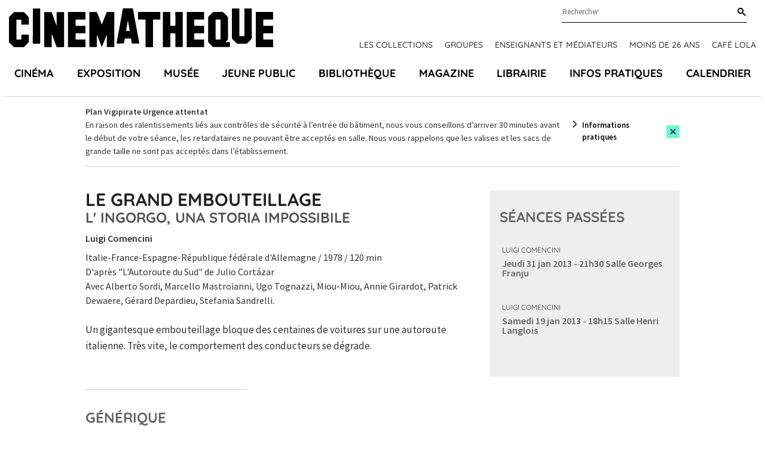

--- FILE ---
content_type: text/html; charset=UTF-8
request_url: https://www.cinematheque.fr/film/42642.html
body_size: 8924
content:
<!DOCTYPE html>
<html lang="fr">
<head>
<base href="https://www.cinematheque.fr/" />
<title>Le Grand embouteillage (Luigi Comencini, 1978) - La Cinémathèque française</title>
<meta name="robots" content="index,follow">


    <meta charset="UTF-8">
    <meta http-equiv="X-UA-Compatible" content="IE=edge">
    <meta name="viewport" content="width=device-width, initial-scale=1.0">

    <!-- CSS -->
        <link rel="apple-touch-icon" sizes="57x57" href="static/apps/cinematheque_templates/img/favicon/apple-icon-57x57.png">
    <link rel="apple-touch-icon" sizes="60x60" href="static/apps/cinematheque_templates/img/favicon/apple-icon-60x60.png">
    <link rel="apple-touch-icon" sizes="72x72" href="static/apps/cinematheque_templates/img/favicon/apple-icon-72x72.png">
    <link rel="apple-touch-icon" sizes="76x76" href="static/apps/cinematheque_templates/img/favicon/apple-icon-76x76.png">
    <link rel="apple-touch-icon" sizes="114x114" href="static/apps/cinematheque_templates/img/favicon/apple-icon-114x114.png">
    <link rel="apple-touch-icon" sizes="120x120" href="static/apps/cinematheque_templates/img/favicon/apple-icon-120x120.png">
    <link rel="apple-touch-icon" sizes="144x144" href="static/apps/cinematheque_templates/img/favicon/apple-icon-144x144.png">
    <link rel="apple-touch-icon" sizes="152x152" href="static/apps/cinematheque_templates/img/favicon/apple-icon-152x152.png">
    <link rel="apple-touch-icon" sizes="180x180" href="static/apps/cinematheque_templates/img/favicon/apple-icon-180x180.png">
    <link rel="icon" type="image/png" sizes="192x192" href="static/apps/cinematheque_templates/img/favicon/android-icon-192x192.png">
    <link rel="icon" type="image/png" sizes="32x32" href="static/apps/cinematheque_templates/img/favicon/favicon-32x32.png">
    <link rel="icon" type="image/png" sizes="96x96" href="static/apps/cinematheque_templates/img/favicon/favicon-96x96.png">
    <link rel="icon" type="image/png" sizes="16x16" href="static/apps/cinematheque_templates/img/favicon/favicon-16x16.png">
    <link rel="manifest" href="static/apps/cinematheque_templates/img/favicon/manifest.json">
    <meta name="msapplication-TileColor" content="#ffffff">
    <meta name="msapplication-TileImage" content="static/apps/cinematheque_templates/img/favicon/ms-icon-144x144.png">
    <meta name="theme-color" content="#ffffff">

    
    <link rel="stylesheet" href="static/apps/cinematheque_templates/css/fonts.css?1657723286">
    <link rel="stylesheet" href="static/apps/cinematheque_templates/css/standard.css?1727791936">

    <!-- Google Tag Manager -->
    <script>(function(w,d,s,l,i){w[l]=w[l]||[];w[l].push({'gtm.start':
    new Date().getTime(),event:'gtm.js'});var f=d.getElementsByTagName(s)[0],
    j=d.createElement(s),dl=l!='dataLayer'?'&l='+l:'';j.async=true;j.src=
    'https://www.googletagmanager.com/gtm.js?id='+i+dl;f.parentNode.insertBefore(j,f);
    })(window,document,'script','dataLayer','GTM-KTJFF9F');</script>
    <!-- End Google Tag Manager -->

    <script type="text/javascript" defer="defer" src="https://extend.vimeocdn.com/ga/6018340.js"></script>



<script>
  var _paq = window._paq = window._paq || [];
  /* tracker methods like "setCustomDimension" should be called before "trackPageView" */
  _paq.push(['trackPageView']);
  _paq.push(['enableLinkTracking']);
  (function() {
    var u="https://cinematheque.matomo.cloud/";
    _paq.push(['setTrackerUrl', u+'matomo.php']);
    _paq.push(['setSiteId', '1']);
    var d=document, g=d.createElement('script'), s=d.getElementsByTagName('script')[0];
    g.async=true; g.src='//cdn.matomo.cloud/cinematheque.matomo.cloud/matomo.js'; s.parentNode.insertBefore(g,s);
  })();
</script>

</head>

<body class="page-home">

<noscript>
    <iframe src="//www.googletagmanager.com/ns.html?id=GTM-KTJFF9F"
            height="0" width="0" style="display:none;visibility:hidden"></iframe>
</noscript>



<!-- Google Tag Manager (noscript) -->
<noscript><iframe src="https://www.googletagmanager.com/ns.html?id=GTM-KTJFF9F"
height="0" width="0" style="display:none;visibility:hidden"></iframe></noscript>
<!-- End Google Tag Manager (noscript) -->

<div class="main">
    <div class="menu-mobile-header Fixed bg-white">
        <div class="row">
            <div class="columns large-12 text-center">
                <a href="#menu-mobile" id="hamburger"><span></span></a>
                <a class="logo-mobile text-black" aria-label="Home" rel="Home"
                   href="https://www.cinematheque.fr/">
                    <svg width='108' height='16' focusable='false'><use xlink:href='/static/apps/cinematheque_templates/img/svg-defs.svg#logo'></use></svg>
                </a>
            </div>
        </div>
    </div>

<div id="menu">

    <div id="menu-principal" class="js-sticky menu relative pt-3.5">
    <div class="logo-content container container-lg-large">
        <div class="relative flex justify-between">
            <a id="logo" class="text-black" aria-label="Home" rel="home"
               href="https://www.cinematheque.fr/">
                <svg width='442' height='65' focusable='false'>
                    <use xlink:href='/static/apps/cinematheque_templates/img/svg-defs.svg#logo'></use>
                </svg>
            </a>

            <div class="pre-main-nav">
                <div class="sub-header flex justify-end relative">
                    <div class="wrap-search relative">
                        
<form action="https://www.cinematheque.fr/recherche.html" method="get">
    
<div class="form-field autocomplete-component relative"
     x-data="autocomplete"
>
    <div class="relative">
        <input type="text"
               name="t"
               id="menu-search"
               class="input-text"
               placeholder="Rechercher"
               autocomplete="off"
               data-request-url="https://www.cinematheque.fr/recherche/suggest.html"
               data-query-search-param="t"
               x-ref="input"
               x-on:keyup.esc="open = false"
               x-on:input="loadSuggestions($el.value, true)"
               x-on:keydown.arrow-down.stop.prevent="highlightNext()"
               x-on:keydown.arrow-up.stop.prevent="highlightPrevious()"
               x-on:keydown.enter.stop.prevent="handleEnterKeypressSearch()"
        >
        <label for="menu-search" class="sr-only">
            Rechercher        </label>

        <button type="submit"
                class="button-search text-black"
                aria-label="Rechercher"
                x-ref="submit"
        >
            <svg width='14' height='14' focusable='false'>
                <use xlink:href='/static/apps/cinematheque_templates/img/svg-defs.svg#search'></use>
            </svg>
        </button>

        <div class="suggestions"
             x-cloak
             x-show="open"
             x-on:click.outside="open = false"
        >
            <ul role="listbox"
                aria-label="Résultats trouvés"
                x-ref="results"
            >
                <template x-if="suggestions.length">
                    <template x-for="(suggestion, index) in suggestions">
                        <li
                            role="option"
                            x-bind:aria-selected="index === highlightedIndex"
                            x-bind:data-suggestion-id="suggestion.id"
                            x-bind:data-suggestion-label="suggestion.label"
                        >
                            <a class="autocomplete-link"
                               x-bind:href="suggestion.url"
                               x-bind:class="{
                                   'active': index === highlightedIndex || suggestion.id === suggestionId,
                               }"
                            >
                                <span x-text="suggestion.label"></span>
                                <template x-if="suggestion.type">
                                    <span class="suggestion-type">
                                        (<span class="suggestion-type" x-text="suggestion.type"></span>)
                                    </span>
                                </template>
                            </a>
                        </li>
                    </template>
                </template>
                <template x-if="!suggestions.length">
                    <li class="cursor-default select-none px-4 py-2">Pas de résultat</li>
                </template>
            </ul>
        </div>
    </div>
</div>
</form>

                    </div>
                </div>
                                    <div class="topNav flex font-title font-medium uppercase">
                        <a class="text-sm text-gray-300 topnav-link" href="https://www.cinematheque.fr/les-collections-de-la-cinematheque-francaise.html">Les collections</a><a class="text-sm text-gray-300 topnav-link" href="https://www.cinematheque.fr/groupes-2025-2026.html">Groupes</a><a class="text-sm text-gray-300 topnav-link" href="https://www.cinematheque.fr/formations-et-partenariats/enseignants-et-mediateurs.html">Enseignants et m&eacute;diateurs</a><a class="text-sm text-gray-300 topnav-link" href="https://www.cinematheque.fr/moins-de-26-ans-et-etudiants.html">Moins de 26 ans</a><a class="text-sm text-gray-300 topnav-link" href="https://www.cinematheque.fr/cafe-lola.html">Caf&eacute; Lola</a>                    </div>
                            </div>
        </div>
    </div>

            <div class="js-navbar container container-lg-large">
            <div class="main-navigation-wrap">
                <ul class="main-navigation flex justify-between p-0 m-0 font-title text-lg font-bold uppercase">
                                            <li class="relative item list-none">
                            <a class="nav-a" href="https://www.cinematheque.fr/cinema.html">Cin&eacute;ma</a>                        </li>
                                            <li class="relative item list-none">
                            <a class="nav-a" href="https://www.cinematheque.fr/exposition.html">Exposition</a>                        </li>
                                            <li class="relative item list-none">
                            <a class="nav-a" href="https://www.cinematheque.fr/musee-melies-la-magie-du-cinema.html">Mus&eacute;e</a>                        </li>
                                            <li class="relative item list-none">
                            <a class="nav-a" href="https://www.cinematheque.fr/jeune-public.html">Jeune public</a>                        </li>
                                            <li class="relative item list-none">
                            <a class="nav-a" href="https://www.cinematheque.fr/bibliotheque.html">Biblioth&egrave;que</a>                        </li>
                                            <li class="relative item list-none">
                            <a class="nav-a" href="https://www.cinematheque.fr/magazine.html">Magazine</a>                        </li>
                                            <li class="relative item list-none">
                            <a class="nav-a" href="https://www.cinematheque.fr/librairie.html">Librairie</a>                        </li>
                                            <li class="relative item list-none">
                            <a class="nav-a" href="https://www.cinematheque.fr/informations-pratiques.html">Infos pratiques</a>                        </li>
                                            <li class="relative item list-none">
                            <a class="nav-a" href="https://www.cinematheque.fr/calendrier/#aujourdhui">Calendrier</a>                        </li>
                                    </ul>
            </div>
        </div>
    </div>

</div>
    <div class="cinematheque-alert hidden js-alert relative"
         data-alert-id="6_1769012931">
        <div class="container">
            <div class="cinematheque-alert--wrapper relative text-sm flex items-center justify-center py-3.5">
                <div class="content">
                    <p><strong>Plan Vigipirate Urgence attentat</strong></p>
<p>En raison des ralentissements li&eacute;s aux contr&ocirc;les de s&eacute;curit&eacute; &agrave; l&rsquo;entr&eacute;e du b&acirc;timent, nous vous conseillons d&rsquo;arriver 30 minutes avant le d&eacute;but de votre s&eacute;ance, les retardataires ne pouvant &ecirc;tre accept&eacute;s en salle. Nous vous rappelons que les valises et les sacs de grande taille ne sont pas accept&eacute;s dans l&rsquo;&eacute;tablissement.</p>                </div>
                <div class="cta">
                                            <a class="link" href="https://www.cinematheque.fr/informations-pratiques.html">Informations pratiques</a>
                                        <button type="button"
                            class="flex items-center justify-center py-1 px-1 cinematheque-alert-close btn bg-primary js-close-alert"
                            aria-label="Close this alert">
                        <svg width='12' height='11' focusable='false'>
                            <use xlink:href='/static/apps/cinematheque_templates/img/svg-defs.svg#close'></use>
                        </svg>
                    </button>
                </div>
            </div>
        </div>
    </div>
    

<div class="film-item">
    <section class="film" data-magellan-destination="film" id="film">
        <div class="container flex-container">
            <div class="w-full lg:w-8/12 main-content">
                <div class="wysiwyg">
                    
                                            <h1 class="title mb-2">
                            Le Grand embouteillage                                                            <span class="sub block">L' Ingorgo, una storia impossibile</span>
                                                    </h1>
                    
                    <div class="film-info">
                                                    <div class="director font-semibold mb-2">Luigi Comencini</div>
                                                <div class="">Italie-France-Espagne-République fédérale d'Allemagne / 1978                            / 120 min                                                        </div>
                        <div class="adaptation">D'après "L'Autoroute du Sud" de Julio Cortázar </div>

                        <div class="generic custom-container-color-normal">Avec Alberto Sordi, Marcello Mastroianni, Ugo Tognazzi, Miou-Miou, Annie Girardot, Patrick Dewaere, Gérard Depardieu, Stefania Sandrelli.</div>
                    </div>

                    <div class="synopsys custom-container-color-normal my-3">
                        <p>Un gigantesque embouteillage bloque des centaines de voitures sur une autoroute italienne. Très vite, le comportement des conducteurs se dégrade.<br> <br></p>                    </div>

                    <div class="custom-container-color-normal">
                                            </div>

                    
                    <div class="mention my-3">
                                            </div>
                </div>

                                    <hr class="my-8 w-5/12">

                    <section class="generique" data-magellan-destination="generique" id="generique">
                        <h2 class="text-anthracite3">
                            Générique                        </h2>
                                                    <div class="fonction-container">
                                                                <span class="fonction">
                                Réalisateur</span> :

                                Luigi Comencini                            </div>
                                                        <div class="fonction-container">
                                                                <span class="fonction">
                                Réalisateur seconde équipe</span> :

                                Jean-Louis Bunuel                            </div>
                                                        <div class="fonction-container">
                                                                <span class="fonction">
                                Collaborateur à la réalisation</span> :

                                Massimo Patrizi                            </div>
                                                        <div class="fonction-container">
                                                                <span class="fonction">
                                Assistant réalisateur</span> :

                                Ricky Tognazzi                            </div>
                                                        <div class="fonction-container">
                                                                <span class="fonction">
                                Scénaristes</span> :

                                Luigi Comencini, Ruggero Maccari, Bernardino Zapponi                            </div>
                                                        <div class="fonction-container">
                                                                <span class="fonction">
                                Sociétés de production</span> :

                                Clesi Cinematografica (Roma), Greenwich Film Productions (Paris), José Frade Producciones Cinematográficas (Madrid), Albatros Produktion (München), Filmédis (Paris)                            </div>
                                                        <div class="fonction-container">
                                                                <span class="fonction">
                                Producteurs</span> :

                                Anna Maria Clementelli, Silvio Clementelli                            </div>
                                                        <div class="fonction-container">
                                                                <span class="fonction">
                                Directeurs de production</span> :

                                Marcello Crescenzi, Ully Pickardt                            </div>
                                                        <div class="fonction-container">
                                                                <span class="fonction">
                                Directeurs de la photographie</span> :

                                Ennio Guarnieri, Angelo Filippini                            </div>
                                                        <div class="fonction-container">
                                                                <span class="fonction">
                                Cadreurs</span> :

                                Renato Ranieri, Edmond Richard                            </div>
                                                        <div class="fonction-container">
                                                                <span class="fonction">
                                Ingénieur du son</span> :

                                Claudio Maielli                            </div>
                                                        <div class="fonction-container">
                                                                <span class="fonction">
                                Mixeur</span> :

                                Romano Checcacci                            </div>
                                                        <div class="fonction-container">
                                                                <span class="fonction">
                                Compositeur de la musique originale</span> :

                                Fiorenzo Carpi                            </div>
                                                        <div class="fonction-container">
                                                                <span class="fonction">
                                Décorateur</span> :

                                Mario Chiari                            </div>
                                                        <div class="fonction-container">
                                                                <span class="fonction">
                                Monteur</span> :

                                Nino Baragli                            </div>
                                                        <div class="fonction-container">
                                                                <span class="fonction">
                                Interprètes</span> :

                                Alberto Sordi (De Benedetti), Marcello Mastroianni (Marco Montefoschi), Ugo Tognazzi (le professeur), Miou-Miou (Angela), Annie Girardot (Irene), Patrick Dewaere (l'amant de Martina), Gérard Depardieu (Franco), Stefania Sandrelli (Teresa), Fernando Rey (Carlo), Ángela Molina (Martina), Harry Baer (Mario), Orazio Orlando (Ferreri), Giovannella Grifeo (Germana Gargiulo), Ciccio Ingrassia (le malade dans l'ambulance), Nando Orfei (Carloni), Gianni Cavina (le mari de Teresa), Fernandino Murolo (un malfaiteur), Lino Murolo (un malfaiteur), Ester Carloni, José Sacristán, Francisco Algora, Eleonora Comencini, Marcello Fusco, José Prada, José Vivó, Ernst Hannawald, Solvy Stubing, Susy Lover, Aldo Riva, Mario Dardanelli, Roberto Bonacini, Giuseppe Caffarelli, Francisco  deZurbano, Antonietta Esposito, Mariano Vitale, Daniela Igliozzi, Michael Friedel                            </div>
                                                </section>
                            </div>

            <div class="w-full lg:w-4/12 sidebar">
                <section class="seances-list" data-magellan-destination="seances" id="seances">
                    <div class="content">

                                                    <div class="shows past pt-7.5 pb-7.5 bg-gray-200">
                                <h2 class="text-anthracite3 px-4 mb-8">Séances passées</h2>
                                <div class="show seances bg-gray-200">
    <div class="mb-8">
        <div class="cycle-wrap mb-4 uppercase font-title text-xs">
            <a href="cycle/luigi-comencini-120.html" class="cycle-title">Luigi Comencini</a>        </div>
        <div class="infos mb-2">
            <a href="seance/11505.html"
               class="date-salle inline-block mb-2 text-lg font-semibold underline ">
                <span class="datetime text-gray-300 block">Jeudi 31 jan 2013 - 21h30</span>
                <span class="salle text-anthracite3 block">Salle Georges Franju</span>
            </a>
                    </div>
        <ul class="seance-detail m-0 p-0 list-none composite single">
                            <li class="active">
                    <span class="this">
                        <a href="film/42642.html"
                           class="block font-semibold text-gray-300">Le Grand embouteillage</a>
                    </span>
                    <p class="text-sm">Luigi Comencini / Italie-France-Espagne-République fédérale d'Allemagne / 1978 / 120 min / 35mm / VOSTF</p>
                </li>
                        </ul>
            </div>

    </div>
<div class="show seances bg-gray-200">
    <div class="mb-8">
        <div class="cycle-wrap mb-4 uppercase font-title text-xs">
            <a href="cycle/luigi-comencini-120.html" class="cycle-title">Luigi Comencini</a>        </div>
        <div class="infos mb-2">
            <a href="seance/11550.html"
               class="date-salle inline-block mb-2 text-lg font-semibold underline ">
                <span class="datetime text-gray-300 block">Samedi 19 jan 2013 - 18h15</span>
                <span class="salle text-anthracite3 block">Salle Henri Langlois</span>
            </a>
                    </div>
        <ul class="seance-detail m-0 p-0 list-none composite single">
                            <li class="active">
                    <span class="this">
                        <a href="film/42642.html"
                           class="block font-semibold text-gray-300">Le Grand embouteillage</a>
                    </span>
                    <p class="text-sm">Luigi Comencini / Italie-France-Espagne-République fédérale d'Allemagne / 1978 / 120 min / 35mm / VOSTF</p>
                </li>
                        </ul>
            </div>

    </div>
                            </div>
                                                </div>
                </section>
            </div>
        </div>
    </section>
</div>



<footer>
    <div class="container">
        <div class="wrap">
            <div class="w-full lg:w-3/12 footer-left">
                <svg width='180' height='27' class="mb-4">
                    <use xlink:href='/static/apps/cinematheque_templates/img/svg-defs.svg#logo'></use>
                </svg>
                <p class="text-sm mb-2">51 Rue de Bercy, 75012 Paris</p>
                <div class="text-sm access mb-8 flex flex-row md:flex-col">
                    <div class="mb-2">M° Bercy Lignes</div>
                    <div class="flex pastilles">
                        <span class="pastille metro purple flex items-center justify-center">14</span>
                        <span class="pastille metro green flex items-center justify-center ml-2">6</span>
                    </div>
                </div>
            </div>
            <div class="w-full lg:w-8/12 ">
                <section class="showcase justify-between items-center bg-primary relative">
                    <div class="title font-title font-bold uppercase">
                        Restez informés                    </div>
                    <a href="http://form.crm.digitick.com/web/template/index/cinematheque/9ee8bed5-5944-45cd-8f30-6de50bb0c287"
                       target="_blank" class="btn flex items-center my-4 bg-black text-white text-sm">
                        <svg width='24' height='14' class="mr-2">
                            <use xlink:href='/static/apps/cinematheque_templates/img/svg-defs.svg#thinArrowRight'></use>
                        </svg>
                        Abonnez-vous à nos newsletters                    </a>
                    <div class="social">
                        <div class="socials">
    <a class="facebook icon" href="https://www.facebook.com/cinemathequefr" aria-label="lien facebook" target="_blank">
        <svg width='20' height='20' focusable='false'><use xlink:href='/static/apps/cinematheque_templates/img/svg-defs.svg#facebook'></use></svg>
    </a>
    <a class="twitter icon" href="https://twitter.com/cinemathequefr" aria-label="lien twitter" target="_blank">
        <svg width='22' height='17' focusable='false'><use xlink:href='/static/apps/cinematheque_templates/img/svg-defs.svg#twitter'></use></svg>
    </a>
    <a class="instagram icon" href="https://instagram.com/cinemathequefr" aria-label="lien instagram" target="_blank">
        <svg width='20' height='20' focusable='false'><use xlink:href='/static/apps/cinematheque_templates/img/svg-defs.svg#instagram'></use></svg>
    </a>
    <a class="tiktok icon" href="https://www.tiktok.com/@cinemathequefr?" aria-label="lien tiktok" target="_blank">
        <svg width='20' height='20' focusable='false'><use xlink:href='/static/apps/cinematheque_templates/img/svg-defs.svg#tiktok'></use></svg>
    </a>
    <a class="vimeo icon" href="https://vimeo.com/cinemathequefr" aria-label="lien vimeo" target="_blank">
        <svg width='20' height='20' focusable='false'><use xlink:href='/static/apps/cinematheque_templates/img/svg-defs.svg#vimeo'></use></svg>
    </a>
</div>
                    </div>
                </section>

                <div class="menu-footer-wrap">
                                            <ul class="justify-between menu-footer">
                                                            <li class="menu-item">
                                    <div class="title font-title font-bold text-base uppercase">
                                        <div>La cin&eacute;math&egrave;que fran&ccedil;aise</div>                                    </div>

                                    <div class="submenu">
                                        <div class="submenu-item"><a class="hover:text-primary" href="https://www.cinematheque.fr/informations-institutionnelles.html">Informations institutionnelles</a></div><div class="submenu-item"><a class="hover:text-primary" href="https://www.cinematheque.fr/les-collections-de-la-cinematheque-francaise/enrichir-les-collections.html">Devenir membre de la Cin&eacute;math&egrave;que</a></div><div class="submenu-item"><a class="hover:text-primary" href="https://www.cinematheque.fr/les-editions-de-la-cinematheque-francaise.html">Les &eacute;ditions de la Cin&eacute;math&egrave;que fran&ccedil;aise</a></div><div class="submenu-item"><a class="hover:text-primary" href="https://www.cinematheque.fr/espace-pro/recrutement.html">Recrutement</a></div>                                    </div>
                                </li>
                                                            <li class="menu-item">
                                    <div class="title font-title font-bold text-base uppercase">
                                        <div>Particuliers</div>                                    </div>

                                    <div class="submenu">
                                        <div class="submenu-item"><a class="hover:text-primary" href="https://billetterie.cinematheque.fr/identification-css5-cinematheque-pg1007-pr1101.html">Espace client</a></div><div class="submenu-item"><a class="hover:text-primary" href="https://www.cinematheque.fr/abonnements-et-cartes.html">Abonnements et cartes</a></div><div class="submenu-item"><a class="hover:text-primary" href="https://www.cinematheque.fr/offres-reservees-aux-libre-pass.html">Offres r&eacute;serv&eacute;es aux abonn&eacute;s</a></div><div class="submenu-item"><a class="hover:text-primary" href="https://www.cinematheque.fr/accessibilite.html">Accessibilit&eacute;</a></div><div class="submenu-item"><a class="hover:text-primary" href="https://www.cinematheque.fr/contactez-nous.html">Contactez-nous</a></div><div class="submenu-item"><a class="hover:text-primary" href="https://form.crm.digitick.com/web/template/index/cinematheque/9ee8bed5-5944-45cd-8f30-6de50bb0c287">Abonnez-vous &agrave; nos newsletters</a></div>                                    </div>
                                </li>
                                                            <li class="menu-item">
                                    <div class="title font-title font-bold text-base uppercase">
                                        <div>Professionnels</div>                                    </div>

                                    <div class="submenu">
                                        <div class="submenu-item"><a class="hover:text-primary" href="https://www.cinematheque.fr/salle-de-presse.html">Presse</a></div><div class="submenu-item"><a class="hover:text-primary" href="https://www.cinematheque.fr/mecenat.html">M&eacute;c&eacute;nat</a></div><div class="submenu-item"><a class="hover:text-primary" href="https://www.cinematheque.fr/espace-pro/privatisations.html">Privatisations</a></div><div class="submenu-item"><a class="hover:text-primary" href="https://www.cinematheque.fr/espace-pro/itinerances.html">Itin&eacute;rances des expositions</a></div><div class="submenu-item"><a class="hover:text-primary" href="https://www.cinematheque.fr/espace-pro/prises-de-vue-et-tournages.html">Prises de vues et tournages</a></div><div class="submenu-item"><a class="hover:text-primary" href="https://www.cinematheque.fr/espace-pro/marches-publics.html">March&eacute;s publics</a></div>                                    </div>
                                </li>
                                                    </ul>
                                    </div>
            </div>
            <div class="w-full lg:w-1/12"></div>
        </div>
    </div>

    <div class="container">
                    <div class="text-sm text-center footer-bottom-links">
                <a class="footer-bottom-links--item text-gray-300" href="https://www.cinematheque.fr/mentions-legales.html">Cr&eacute;dits et mentions l&eacute;gales</a><a class="footer-bottom-links--item text-gray-300" href="https://www.cinematheque.fr/cgu.html">CGU</a><a class="footer-bottom-links--item text-gray-300" href="https://www.cinematheque.fr/politique-relative-aux-donnees-a-caractere-personnel-du-site-cinematheque-fr.html">Donn&eacute;es personnelles</a><a class="footer-bottom-links--item text-gray-300" href="https://www.cinematheque.fr/gestion-des-cookies.html">Gestion des cookies</a>            </div>
            </div>
</footer>

    <nav id="menu-mobile">
        <ul>
            <li><a href="https://www.cinematheque.fr/cinema.html">Cin&eacute;ma</a></li><li><a href="https://www.cinematheque.fr/exposition.html">Exposition</a></li><li><a href="https://www.cinematheque.fr/musee-melies-la-magie-du-cinema.html">Mus&eacute;e</a></li><li><a href="https://www.cinematheque.fr/jeune-public.html">Jeune public</a></li><li><a href="https://www.cinematheque.fr/bibliotheque.html">Biblioth&egrave;que</a></li><li><a href="https://www.cinematheque.fr/magazine.html">Magazine</a></li><li><a href="https://www.cinematheque.fr/librairie.html">Librairie</a></li><li><a href="https://www.cinematheque.fr/informations-pratiques.html">Infos pratiques</a></li><li><a href="https://www.cinematheque.fr/calendrier/#aujourdhui">Calendrier</a></li>
            <!-- Submenu -->
                            <li class="item-submenu"><a href="https://www.cinematheque.fr/les-collections-de-la-cinematheque-francaise.html">Les collections</a></li><li class="item-submenu"><a href="https://www.cinematheque.fr/groupes-2025-2026.html">Groupes</a></li><li class="item-submenu"><a href="https://www.cinematheque.fr/formations-et-partenariats/enseignants-et-mediateurs.html">Enseignants et m&eacute;diateurs</a></li><li class="item-submenu"><a href="https://www.cinematheque.fr/moins-de-26-ans-et-etudiants.html">Moins de 26 ans</a></li><li class="item-submenu"><a href="https://www.cinematheque.fr/cafe-lola.html">Caf&eacute; Lola</a></li>            
            <li>
                <form method="get" action="https://www.cinematheque.fr/recherche.html" class="row">
                    <input type="text" placeholder="Rechercher..." value="" name="t">
                    <input type="submit" value="ok">
                </form>
            </li>
        </ul>
    </nav>
</div> <!-- ./main -->

<script> var qazy_image = "[data-uri]";  </script>
<script src="static/apps/cinematheque_templates/js/build.min.js?v=3.5"></script>
<script src="static/apps/cinematheque_templates/js/app.js?v=3.5"></script>

<script>
    $(document).foundation({
        equalizer: {
            // Specify if Equalizer should make elements equal height once they become stacked.
            equalize_on_stack: false,
            // Allow equalizer to resize hidden elements
            act_on_hidden_el: false
        }
    });

    $(document).ready(function () {
        $(document).foundation('equalizer', 'reflow');
        $(document).foundation('magellan', 'reflow');
    });
</script>
<script type="text/javascript">
    window.tacOverrideLang = {"adblock":"Bonjour! Ce site joue la transparence et vous donne le choix des services tiers \u00e0 activer.","adblock_call":"Merci de d\u00e9sactiver votre adblocker pour commencer la personnalisation.","reload":"Recharger la page","alertBigScroll":"En continuant de d\u00e9filer,","alertBigClick":"En poursuivant votre navigation,","alertBig":"vous acceptez l'utilisation de services tiers pouvant installer des cookies","alertBigPrivacy":"Ce site utilise des cookies et vous donne le contr\u00f4le sur ce que vous souhaitez activer","alertSmall":"Gestion des services","personalize":"Personnaliser","acceptAll":"Tout accepter","close":"Fermer","labelIconButton":"Gestion des cookies","alertBigTitle":"Notre site utilise des cookies,","alertBigContent":"Pour personnaliser et am\u00e9liorer votre confort d'utilisation. Nous utilisons essentiellement les donn\u00e9es statistiques \u00e0 des fins de performance et d'optimisation et pour vous apporter une meilleure exp\u00e9rience.<br> Pour obtenir davantage d'informations ou pour modifier vos pr\u00e9f\u00e9rences, cliquez sur le bouton \u00ab Personnaliser \u00bb.","alertBigContentMore":"Pour en savoir plus sur ces cookies et le traitement de vos donn\u00e9es personnelles, consultez notre","alertBigContentLabelLink":"politique de confidentialit\u00e9","all":"Pr\u00e9f\u00e9rences pour tout les services","info":"Protection de votre vie priv\u00e9e","disclaimer":"Lorsque vous naviguez sur notre site, des cookies sont d\u00e9pos\u00e9s sur votre navigateur. Pour certains d\u2019entre eux, votre consentement est n\u00e9cessaire. Cliquez sur chaque cat\u00e9gorie de cookies pour activer ou d\u00e9sactiver leur utilisation. Pour b\u00e9n\u00e9ficier de l\u2019ensemble des fonctionnalit\u00e9s propos\u00e9 par notre site (am\u00e9lioration du site gr\u00e2ce aux statistiques de navigation, etc.), il est conseill\u00e9 de garder l\u2019activation des diff\u00e9rentes cat\u00e9gories de cookies.","disclaimerMoreInfoTxt":"Pour en savoir plus sur les cookies, les donn\u00e9es que nous utilisons, les traitements que nous r\u00e9alisons et les partenaires avec qui nous travaillons, vous pouvez consulter notre","disclaimerMoreInfoBtnLabel":"politique de confidentialit\u00e9","allow":"Autoriser","deny":"Interdire","noCookie":"Ce service ne d\u00e9pose aucun cookie.","useCookie":"Ce service peut d\u00e9poser","useCookieCurrent":"Ce service a d\u00e9pos\u00e9","useNoCookie":"Ce service n'a d\u00e9pos\u00e9 aucun cookie.","more":"En savoir plus","source":"Voir le site officiel","noServices":"Ce site n'utilise aucun cookie n\u00e9cessitant votre consentement.","toggleInfoBox":"Afficher\/masquer les informations sur le stockage des cookies","title":"Panneau de gestion des cookies","cookieDetail":"D\u00e9tail des cookies","ourSite":"sur notre site","newWindow":"(nouvelle fen\u00eatre)","allowAll":"Tout accepter","denyAll":"Tout refuser","fallback":"est d\u00e9sactiv\u00e9.","ads":{"title":"R\u00e9gies publicitaires","details":"Les r\u00e9gies publicitaires permettent de g\u00e9n\u00e9rer des revenus en commercialisant les espaces publicitaires du site."},"analytic":{"title":"Mesure d'audience","details":"Les services de mesure d'audience permettent de g\u00e9n\u00e9rer des statistiques de fr\u00e9quentation utiles \u00e0 l'am\u00e9lioration du site."},"social":{"title":"R\u00e9seaux sociaux","details":"Les r\u00e9seaux sociaux permettent d'am\u00e9liorer la convivialit\u00e9 du site et aident \u00e0 sa promotion via les partages."},"video":{"title":"Vid\u00e9os","details":"Les services de partage de vid\u00e9o permettent d'enrichir le site de contenu multim\u00e9dia et augmentent sa visibilit\u00e9."},"comment":{"title":"Commentaires","details":"Les gestionnaires de commentaires facilitent le d\u00e9p\u00f4t de vos commentaires et luttent contre le spam."},"support":{"title":"Support","details":"Les services de support vous permettent d'entrer en contact avec l'\u00e9quipe du site et d'aider \u00e0 son am\u00e9lioration."},"api":{"title":"APIs","details":"Les APIs permettent de charger des scripts : g\u00e9olocalisation, moteurs de recherche, traductions, ..."},"other":{"title":"Autre","details":"Services visant \u00e0 afficher du contenu web."},"mandatoryTitle":"Cookies obligatoires","mandatoryText":"Ce site utilise des cookies n\u00e9cessaires \u00e0 son bon fonctionnement qui ne peuvent pas \u00eatre d\u00e9sactiv\u00e9s.","mandatoryAllow":"Autoriser"};
</script>

<script type="text/javascript" src="https://cdn.novius.net/novius-tac/tarteaucitron-1.4.x.js"></script>

</body>
</html>
